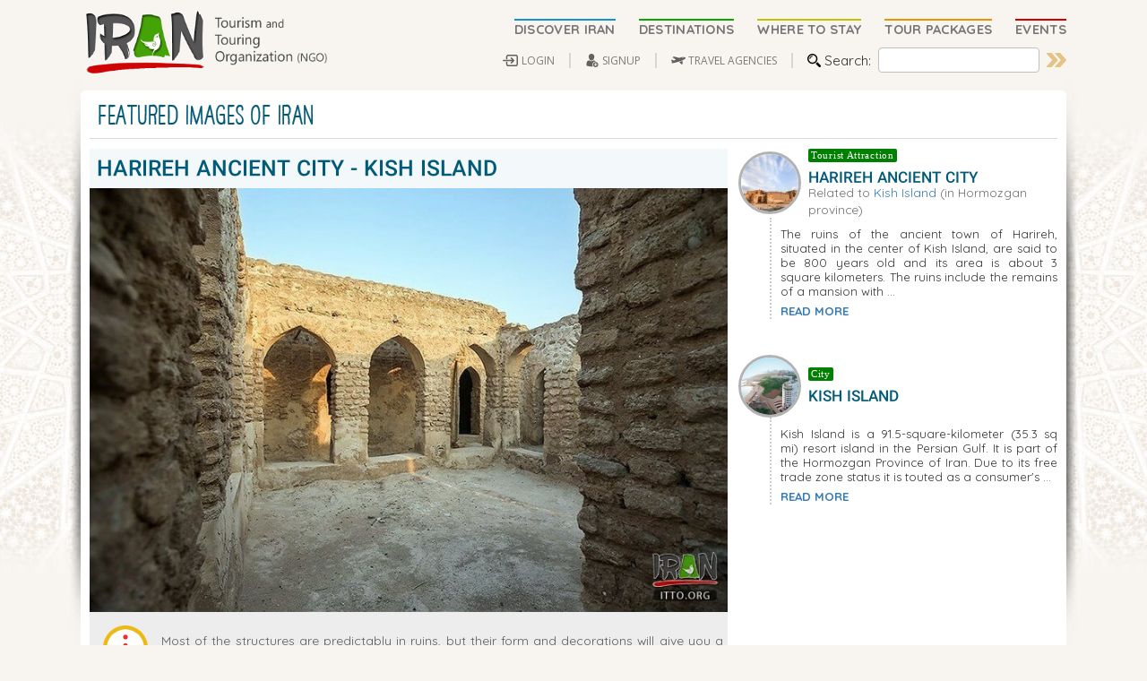

--- FILE ---
content_type: text/html
request_url: https://itto.org/iran/photo/harireh-city-kish-island-2024/
body_size: 27030
content:
<!DOCTYPE html PUBLIC "-//W3C//DTD XHTML 1.0 Transitional//EN" "http://www.w3.org/TR/xhtml1/DTD/xhtml1-transitional.dtd">
<html>
    <head>
<!-- Global site tag (gtag.js) - Google Analytics -->
<script async src="https://www.googletagmanager.com/gtag/js?id=G-DQW9QLCJRY"></script>
<script>
  window.dataLayer = window.dataLayer || [];
  function gtag(){dataLayer.push(arguments);}
  gtag('js', new Date());

  gtag('config', 'G-DQW9QLCJRY');
</script>

<script src="https://accounts.google.com/gsi/client" async defer></script>

		<base href="/iran/" />
        <title>PHOTO: Harireh Ancient City - Kish Island - Iran Travel and Tourism</title>
        <meta content="text/html; charset=utf-8" http-equiv="Content-Type" />
        <meta content="fa" http-equiv="Content-Language" />
        
        <meta name="viewport" content="width=device-width, initial-scale=1.0" />
        <meta name="description" content="Most of the structures are predictably in ruins, but their form and decorations will give you a sense of life in a Middle-East island during the antiquity." />
		<meta property="og:type" content="website" />
        <meta property="og:title" content="PHOTO: Harireh Ancient City - Kish Island - ITTO" />
        <meta property="og:site_name" content="itto.org | Iran Tourism & Touring" />
        <meta property="og:description" content="Most of the structures are predictably in ruins, but their form and decorations will give you a sense of life in a Middle-East island during the antiquity." />
        <meta property="og:image" content="https://itto.org/iran/image-bin/harireh-city-kish-island-2024.jpg?fillit=1200x630&social=1" />
        <meta name="theme-color" content="#F8F5F1" />
        <meta name="robots" content="index,follow"/>

        <link rel="canonical" href="https://itto.org/iran/photo/harireh-city-kish-island-2024/" />

        <link rel="shortcut icon" type="image/x-icon" href="favicon/favicon.ico?v=6.2" />
        <link rel="apple-touch-icon" sizes="76x76" href="favicon/apple-touch-icon.png?v=6.2" />
        <link rel="icon" type="image/png" sizes="32x32" href="favicon/favicon-32x32.png?v=6.2" />
        <link rel="icon" type="image/png" sizes="16x16" href="favicon/favicon-16x16.png?v=6.2" />
        <link rel="manifest" href="/site.webmanifest" />
        <link rel="mask-icon" href="/safari-pinned-tab.svg" color="#f8f5f1" />
        <meta name="msapplication-TileColor" content="#f8f5f1" />

        <meta name="author" content="Sirang Rasaneh, www.sirang.com" />
		<link type="text/css" rel="stylesheet" href="SR.MobileMenu/demo.css?v=6.2" />
        <link type="text/css" href="SR.MobileMenu/jquery.mmenu.all.css" rel="stylesheet" />

        <link href="https://fonts.googleapis.com/css?family=Open+Sans:400,500,600,700|Quicksand:400,500,700&display=swap" rel="stylesheet" />
        <link href="https://fonts.googleapis.com/css?family=Fugaz+One&display=swap" rel="stylesheet" /> 
		<link href="https://fonts.googleapis.com/css?family=Aladin&display=swap" rel="stylesheet" /> 


		<!-- for the fixed header -->
		<script type="text/javascript" src="MyCDN/jquery-2.2.0.js"></script>
		<script type="text/javascript" src="SR.MobileMenu/jquery.mmenu.min.js?v=6.2"></script>
		<script type="text/javascript" src="SR.MobileMenu/jquery.mmenu.fixedelements.min.js"></script>
        <script type="text/javascript">

            //e.preventDefault();
            //history.pushState({}, "", this.href);

			$(function() {
				$('nav#menu').mmenu({
				    extensions: ['fx-menu-slide', 'shadow-page', 'shadow-panels', 'listview-large', 'pagedim-black'],
				    "offCanvas": {
				        "position": "right"
				    },
					iconPanels	: true,
					counters	: true,
					keyboardNavigation : {
						enable	: true,
						enhance	: true
					},
					searchfield : {
						placeholder	: '-'
					},
					navbar : {
						title : 'Iran Tourism & Touring Org.'
					},
					navbars	: [
						{
							position	: 'top',
							content		: [ 'searchfield' ]
						}, {
							position	: 'top',
							content		: [ 'breadcrumbs', 'close' ]
						}, {
							position	: 'bottom',
							content		: [ '' ]
						}
					]
				}, {
					searchfield : {
						clear : true
					}
				});
			});
        </script>

        <script type="text/javascript" src="MyCDN/bootstrap.min.js"></script>
        <link rel="stylesheet" href="MyCDN/bootstrap.min.css" />

        <link rel="stylesheet" type="text/css" href="fontello/animation.css" />
        <link rel="stylesheet" type="text/css" href="fonts/fontello.css" />


        <link rel="stylesheet prefetch" href="SR.PhotoSwipe/photoswipe.min.css" />
        <link rel="stylesheet prefetch" href="SR.PhotoSwipe/default-skin/default-skin.css" />
        <script src="SR.PhotoSwipe/photoswipe.min.js"></script>
        <script src="SR.PhotoSwipe/photoswipe-ui-default.min.js"></script>


        <script type="text/javascript" src="files/func.js?v=6.2"></script>
        <script type="text/javascript" src="itto.js?v=6.2"></script>
        <link href="js.SRNotif/toastr.css" rel="stylesheet" type="text/css" />
        <script type="text/javascript" src="js.SRNotif/toastr.js"></script>
        
        <script type="text/javascript" src="js.SRMember/member_func.js"></script>
        <link href="sirang.min.css?v=6.2" rel="stylesheet" />
		
		<script type="text/javascript" src="https://maps.google.com/maps/api/js?key=AIzaSyBxLE7jzV4gIpAJe6yr-BEllb1Bx59_-es&sensor=false"></script>
		<script type="text/javascript" src="SR.GoogleMap/jquery.gomap-1.3.3.min.js"></script>
		<link href="SR.GoogleMap/style.css?v=6.2" rel="stylesheet" />

		<link rel="stylesheet" type="text/css" href="SR_Parallax1.css?v=6.2" />
		<link rel="stylesheet" href="https://cdnjs.cloudflare.com/ajax/libs/font-awesome/4.7.0/css/font-awesome.min.css" /><link rel="stylesheet" href="socailshare.css" />


        <link rel="stylesheet" href="js.masterslider/masterslider.main.css" />
        <script type="text/javascript" src="js.masterslider/jquery.easing.min.js"></script>
        <script type="text/javascript" src="js.masterslider/masterslider.min.js"></script>

        <!-- Lazy Load -->
        <!-- <link rel="stylesheet" href="js.LazyLoad/progressive-image.css" /> -->
        <link rel="stylesheet" href="js.LazyLoad/yall.css" />

    </head>

    <body style="height:100vh; background-color:#f8f5f1;">

	<!-- MODAL (Start) -->
	<div id="SRModal" class="modal fade">
		<div class="vertical-alignment-helper">
			<div id="SRModalWindow" class="modal-dialog vertical-align-center ResponsiveModal">
				<div id="SRModalBlock" class="modal-content">
					<div id="SRModalHeader" class="modal-header" style="text-align:right;">
						<div style="display:table; width:100%;">
							<div style="display:table-row;">
								<div id="SRModalTitle2" style="display:table-cell; vertical-align:top;width:50%; text-align:left;"><a id="SRModalButton" href="#" class="button2fa" style="padding:6px; margin:0px;"><span id="SRModalButtonTitle"></span></a></div>
								<div id="SRModalTitle" class="Iran12 SRModalTitle"></div>
								<div id="SRModalClosebutton" style="display:table-cell; vertical-align:middle;"><button data-dismiss="modal" class="close" type="button" style="margin-left:4px; margin-top:3px;">×</button></div>
							</div>
						</div>
					</div>
					<div id="SRModalBody" class="modal-body" style="text-align:right; direction:ltr; height:100%; width:CALC(100%); display:table;">
						<div id="SRModalLoading" class="posts150fa" style="direction:ltr; text-align:center; margin:10px;"><img src="images/load2.gif" style="vertical-align:middle; padding-right:5px;" />Loading... Please wait</div>
						<div id="SRModalContent" class="posts0fa" style="display:none;"></div>
					</div>
					<div class="modal-footer posts0fa" id="SRModal_footer" style="display:none; direction:rtl; text-align:left;"></div>
				</div>
			</div>
		</div>
	</div>
	<!-- MODAL (End) -->

	<div id="SR_Fullscreen1" style="display:none; background-color:rgba(255, 0, 0, 0); position:fixed; width:100%; height:100vh; z-index:20;"></div>

	<div id="Check4Banner" class="Page_Body">

		<script type="text/javascript">
	function Start_ITTO_Search(Xid) {
		MyPaginationURL = 'https://itto.org/iran/search/?searchit=<#searchit#>&dir=1';
		searchit = document.getElementById(Xid).value;
		MyPaginationURL = MyPaginationURL.replace('<#searchit#>', encodeURI(searchit))
		window.location = MyPaginationURL;
		
	}
</script>

<!-- NAV Mobile (Start) -->
<div style="position:sticky; top:0; z-index:10;">
    <div class="MobileNav">
        <div class="MobileHeader">
        <div style="cursor:pointer; float:right; margin-right:50px; margin-top:12px; background-color:#FFFFFF; padding:2px 5px; border:solid 1px #ECE4D9;" onclick="Javascript:SR_signup_modal('login');">Login</div>
            <div style="float:right;"><a class="SRmenu-icon MobileMenuButton" href="#menu" onclick=""><span class="SRmenu_ham"></span></a></div>
            <div style="float:left;"><a href="https://itto.org/iran" title="Iran Travel & Tourism Organization"><img src="images/itto_logo4.png" title="Iran Tourism & Touring Organization" style="height:45px; margin:5px;" /></a></div>
        </div>
        <nav id="menu">
            <ul style="margin-bottom:80px;">
                <li class="Mobile_Nav"><a href="https://itto.org/iran/discover/">Discover Iran</a></li>
                <li class="Mobile_Nav">
                    <span>Destinations</span>
                    <ul style="margin-bottom:50px;">
						<li class="Mobile_Nav"><a href="https://itto.org/iran/city/Tehran/">Tehran</a></li>
                        <li class="Mobile_Nav"><a href="https://itto.org/iran/city/Shiraz/">Shiraz</a></li>
                        <li class="Mobile_Nav"><a href="https://itto.org/iran/city/Isfahan/">Isfahan</a></li>
                        <li class="Mobile_Nav"><a href="https://itto.org/iran/city/Mashhad/">Mashhad</a></li>
                        <li class="Mobile_Nav"><a href="https://itto.org/iran/city/Tabriz/">Tabriz</a></li>
						<li class="Mobile_Nav"><a href="https://itto.org/iran/city/Yazd/">Yazd</a></li>
						<li class="Mobile_Nav"><a href="https://itto.org/iran/city/Kerman/">Kerman</a></li>
						<li class="Mobile_Nav"><a href="https://itto.org/iran/city/Kashan/">Kashan</a></li>
                        <li class="Mobile_Nav"><a href="https://itto.org/iran/city/Kish-Island/">Kish Island</a></li>
                        <li class="Mobile_Nav"><a href="https://itto.org/iran/destinations/">MORE...</a></li>
                    </ul>
                </li>
                <li class="Mobile_Nav"><a href="https://itto.org/iran/hotel/">Where to Stay</a></li>
                <li class="Mobile_Nav"><a href="https://itto.org/iran/agency/">Travel Agencies</a></li>
                <li class="Mobile_Nav"><a title="iran tours" href="https://itto.org/iran/tourpackages/">Tour Packages</a></li>
                <li class="Mobile_Nav"><a href="https://itto.org/iran/events/">Events</a></li>
                <li class="Mobile_Nav"><a href="https://itto.org/iran/news/">Iran News</a></li>
            </ul>
            <span style="position: fixed; bottom: 0; width: 100%; text-align:center; font-weight:bold; padding:15px 0px; background-color:#F3F3F3;">
				<img src="images/search.svg" style="width:25px; height:25px; margin-right:10px;" /><input type="text" class="input_search" style="width:70%; font-size:1.2em; font-weight:normal;" id="itto_search2" placeholder="Search" /><img src="images/search_go.svg" class="header_search_btn" title="GO!" alt="GO!" onclick="Javascript:Start_ITTO_Search('itto_search2');" style="margin-left:10px; vertical-align:middle;" />
            </span>
        </nav>
    </div>
</div>
<!-- NAV Mobile (End) -->






<div class="MyBody">



    <!-- NAV Normal (Start) -->
    <div class="webdisplay headertype_page">
        <div class="webdisplay Main_Content itto_content" style="width:100%;">
            <div class="headerlogo_page">
                <div style="display:table-cell;"><a title="Iran Travel & Tourism Organization" href="https://itto.org/iran"><img alt="Iran Tourism & Touring Organization" title="Travel to Iran, Official iran tourism website (NGO)" src="images/itto_logo4.png" class="itto_logo_main" /></a></div>
                <div style="display:table-cell; width:100%; text-align:right; vertical-align:middle;">

                    <div id="MainMenu" style="padding:4px 0px;">
                        <a class="nostyle" href="https://itto.org/iran/discover/" title="Discover Iran, Information about Iran"><span class="main_menu menu1">DISCOVER IRAN</span></a><a title="Explore tourist attractions in Iran" class="nostyle" href="https://itto.org/iran/destinations/"><span class="main_menu menu2">DESTINATIONS</span></a><a title="Hotels and other Accommodations in IRAN" class="nostyle" href="https://itto.org/iran/hotel/"><span class="main_menu menu3">WHERE TO STAY</span></a><a title="Plan your trip: Tour Packages (Best Offers), iran tours" class="nostyle" href="https://itto.org/iran/tourpackages/"><span class="main_menu menu4">TOUR PACKAGES</span></a><a title="Main Events in IRAN" class="nostyle" href="https://itto.org/iran/events/"><span class="main_menu menu5" style="margin-right:0px;">EVENTS</span></a>
                    </div>

                    <div id="MainMenu2" style="padding-top:6px;">
                        <span onclick="Javascript:SR_signup_modal('login');" class="sub_menu_items">LOGIN</span><span onclick="Javascript:SR_signup_modal('signup');" class="sub_menu_items2">SIGNUP</span><div style="display:inline-block;"><a title="iran travel agency" href="https://itto.org/iran/agency/"><span class="sub_menu_items3">TRAVEL AGENCIES</span></a></div><div class="sub_menu_items4" style="display:inline-block; vertical-align:middle;">Search:</div><div style="display:inline; vertical-align:middle;"><input type="text" class="input_search header_search" id="itto_search1" value="" /></div><div style="display:inline; vertical-align:middle;"><div style="display:inline-block;"><img src="images/search_go.svg" class="header_search_btn" title="GO!" alt="GO!" onclick="Javascript:Start_ITTO_Search('itto_search1');" /></div></div>
                    </div>
                </div>
            </div>
        </div>

    </div>
</div>
<script type="text/javascript">
	$('#itto_search1').on('keyup', function (e) { if (e.keyCode === 13) { Start_ITTO_Search('itto_search1') } });
	$('#itto_search2').on('keyup', function (e) { if (e.keyCode === 13) { Start_ITTO_Search('itto_search2') } });
</script>







			<!-- CONTENT (Start) -->

					
					<div id="membersarea_restricted" class="Main_Content WhiteBlock" style="display:none; text-align:left; width:100%; margin-left:auto; margin-right:auto;"></div>
					<div id="membersarea_main">
						
					</div>
					<link rel="stylesheet" href="SR.Carousel/slick.css">
<script src="SR.Carousel/slick.min.js"></script>
<div class="Main_Content itto_content WhiteBlock" style="direction:ltr; text-align:left; width:100%;">
    <div class="titleblock" style="margin-top:0px !important;"><div class="titleblock_text">Featured Images of IRAN</div></div>

    <div class="Table_2019" style="width:100%;">
        <div class="Table_2019_cell per100" style="width:67%; padding-top:6px; vertical-align:top;">
            <div class="photo_page_img">
                <div style="background-color:#f3f8fa;">
                    <h1 class="photo_page_maintitle">Harireh Ancient City - Kish Island</h1>
                </div>
                <div style="color:#FFFFFF;"><img title="Harireh Ancient City - Kish Island" alt="Ancient city of Harireh,Harireh City,Harireh Old City,شهر حریره,هریره,شهر باستانی حریره,شهرباستانی حریره,جزیره کیش,kish island,persian gulf,خلیج فارس,hormozgan,hormuzgan,hormuzgan" style="width:100%;" src="https://itto.org/iran/image-bin/harireh-city-kish-island-2024.jpg" /></div>
                <div style="display:table; background-color:#ededed; width:100%;">
                    <div style="display:table-cell; vertical-align:middle;"><img src="images/info_color.svg" style="width:80px; padding:15px;" /></div>
                    <div style="display:table-cell; vertical-align:middle; width:100%;">
						<div class="photo_page_descript">Most of the structures are predictably in ruins, but their form and decorations will give you a sense of life in a Middle-East island during the antiquity.</div>
						</div>
                </div>
            </div>
        </div>
        <div class="Table_2019_cell per100" style="width:33%; text-align:left; padding-top:6px; direction:ltr; vertical-align:top;">
        
				<div style="margin-top:0px;">
					<div style="display:table; direction:ltr; text-align:left; width:100%;">
						<div style="display:table-cell; vertical-align:middle;"><a href="https://itto.org/iran/attraction/harireh-ancient-city-kish/" title="more information about Harireh Ancient City"><img src="https://itto.org/iran/image-bin/harireh-ancient-city.jpg?fillit=100x100" class="MyCircle" style="width:70px; margin-right:8px; border:solid 3px rgba(0, 0, 0, 0.3);" /></a></div>
						<div class="list_title_web nounder" style="display:table-cell; width:100%; vertical-align:middle;">
							<div class="titlehint" style="font-size:10px;">Tourist Attraction</div>
							<a href="https://itto.org/iran/attraction/harireh-ancient-city-kish/" title="more information about Harireh Ancient City"><h2 class="photo_page_title">Harireh Ancient City</h2></a>
							
							<div class="itto_content" style="text-align:left; color:#6E6E6E; font-size:0.8em; margin-top:-3px;">Related to <a href="https://itto.org/iran/city/Kish-Island/" title="visit Kish Island">Kish Island</a> (in Hormozgan province)</div>
							
						</div>
					</div>
					<div style="padding-top:10px; font-size:0.85em; border-left:dotted 2px rgba(0, 0, 0, 0.2); margin-left:35px; padding-left:10px; text-align:justify;">
						<div style="line-height:normal !important;">The ruins of the ancient town of Harireh, situated in the center of Kish Island, are said to be 800 years old and its area is about 3 square kilometers. The ruins include the remains of a mansion with ...</div>
						<div style="margin-top:5px;"><a title="Read more about Harireh Ancient City" class="more2" style="font-weight:bold; font-size:1em;" href="https://itto.org/iran/attraction/harireh-ancient-city-kish/">READ MORE</a></div>
					</div>
				</div>
				
				<div style="margin-top:40px;">
					<div style="display:table; direction:ltr; text-align:left; width:100%;">
						<div style="display:table-cell; vertical-align:middle;"><a href="https://itto.org/iran/city/Kish-Island/" title="more information about Kish Island"><img src="https://itto.org/iran/image-bin/d9f1lmeu1tmu182807080406.jpg?fillit=100x100" class="MyCircle" style="width:70px; margin-right:8px; border:solid 3px rgba(0, 0, 0, 0.3);" /></a></div>
						<div class="list_title_web nounder" style="display:table-cell; width:100%; vertical-align:middle;">
							<div class="titlehint" style="font-size:10px;">City</div>
							<a href="https://itto.org/iran/city/Kish-Island/" title="more information about Kish Island"><h2 class="photo_page_title">Kish Island</h2></a>
						</div>
					</div>
					<div style="padding-top:10px; font-size:0.85em; border-left:dotted 2px rgba(0, 0, 0, 0.2); margin-left:35px; padding-left:10px; text-align:justify;">
						<div style="line-height:normal !important;">Kish Island is a 91.5-square-kilometer (35.3 sq mi) resort island in the Persian Gulf. It is part of the Hormozgan Province of Iran. Due to its free trade zone status it is touted as a consumer&#39;s ...</div>
						<div style="margin-top:5px;"><a title="Read more about Kish Island" class="more2" style="font-weight:bold; font-size:1em;" href="https://itto.org/iran/city/Kish-Island/">READ MORE</a></div>
					</div>
				</div>
				

        </div>
    </div>

	
			<div class="titleblock" style="margin-top:40px !important;"><div class="titleblock_text">RELATED IMAGES</div></div>
			<div class="col-md-12 heroSlider-fixed" style="float:none !important; margin:20px 0 20px 0;">
				<div class="slider sirang01" style="padding:10px 0;">
					
					<div title="" class="destinations_thumb"><center><a href="https://itto.org/iran/photo/harireh-in-kish-island/" title="Harireh Ancient City - Kish Island (Click to view at full size)"><img class="slider_thumb1" src="https://itto.org/iran/image-bin/harireh-in-kish-island.jpg?fillit=170x170&ql=70" title="Harireh Ancient City - Kish Island (thumbnail)" alt="Harireh Ancient City - Kish Island" style="width:130px;" /></a></center></div>
					
					<div title="" class="destinations_thumb"><center><a href="https://itto.org/iran/photo/harireh-ancient-city-kish-island-2021/" title="Harireh Ancient City - Kish Island (Click to view at full size)"><img class="slider_thumb1" src="https://itto.org/iran/image-bin/harireh-ancient-city-kish-island-2021.jpg?fillit=170x170&ql=70" title="Harireh Ancient City - Kish Island (thumbnail)" alt="Harireh Ancient City - Kish Island" style="width:130px;" /></a></center></div>
					
					<div title="" class="destinations_thumb"><center><a href="https://itto.org/iran/photo/festival-in-harireh-kish/" title="Harireh Ancient City - Kish Island (Click to view at full size)"><img class="slider_thumb1" src="https://itto.org/iran/image-bin/festival-in-harireh-kish.jpg?fillit=170x170&ql=70" title="Harireh Ancient City - Kish Island (thumbnail)" alt="Harireh Ancient City - Kish Island" style="width:130px;" /></a></center></div>
					
					<div title="" class="destinations_thumb"><center><a href="https://itto.org/iran/photo/norouz-in-harireh-kish/" title="Harireh Ancient City - Kish Island (Click to view at full size)"><img class="slider_thumb1" src="https://itto.org/iran/image-bin/norouz-in-harireh-kish.jpg?fillit=170x170&ql=70" title="Harireh Ancient City - Kish Island (thumbnail)" alt="Harireh Ancient City - Kish Island" style="width:130px;" /></a></center></div>
					
					<div title="" class="destinations_thumb"><center><a href="https://itto.org/iran/photo/harireh-ancient-city-kish-island-2027/" title="Harireh Ancient City - Kish Island (Click to view at full size)"><img class="slider_thumb1" src="https://itto.org/iran/image-bin/harireh-ancient-city-kish-island-2027.jpg?fillit=170x170&ql=70" title="Harireh Ancient City - Kish Island (thumbnail)" alt="Harireh Ancient City - Kish Island" style="width:130px;" /></a></center></div>
					
					<div title="" class="destinations_thumb"><center><a href="https://itto.org/iran/photo/ancient-city-harireh-kish-2021/" title="Harireh Ancient City - Kish Island (Click to view at full size)"><img class="slider_thumb1" src="https://itto.org/iran/image-bin/ancient-city-harireh-kish-2021.jpg?fillit=170x170&ql=70" title="Harireh Ancient City - Kish Island (thumbnail)" alt="Harireh Ancient City - Kish Island" style="width:130px;" /></a></center></div>
					
					<div title="" class="destinations_thumb"><center><a href="https://itto.org/iran/photo/harireh-ancient-city-kish-island/" title="Harireh Ancient City - Kish Island (Click to view at full size)"><img class="slider_thumb1" src="https://itto.org/iran/image-bin/harireh-ancient-city-kish-island.jpg?fillit=170x170&ql=70" title="Harireh Ancient City - Kish Island (thumbnail)" alt="Harireh Ancient City - Kish Island" style="width:130px;" /></a></center></div>
					
					<div title="" class="destinations_thumb"><center><a href="https://itto.org/iran/photo/festival-in-harireh-kish-2019/" title="Harireh Ancient City - Kish Island (Click to view at full size)"><img class="slider_thumb1" src="https://itto.org/iran/image-bin/festival-in-harireh-kish-2019.jpg?fillit=170x170&ql=70" title="Harireh Ancient City - Kish Island (thumbnail)" alt="Harireh Ancient City - Kish Island" style="width:130px;" /></a></center></div>
					
					<div title="" class="destinations_thumb"><center><a href="https://itto.org/iran/photo/harireh-kish-2023/" title="Harireh Ancient City - Kish Island (Click to view at full size)"><img class="slider_thumb1" src="https://itto.org/iran/image-bin/harireh-kish-2023.jpg?fillit=170x170&ql=70" title="Harireh Ancient City - Kish Island (thumbnail)" alt="Harireh Ancient City - Kish Island" style="width:130px;" /></a></center></div>
					
					<div title="" class="destinations_thumb"><center><a href="https://itto.org/iran/photo/ancient-city-harireh-kish-island-2022/" title="Harireh Ancient City - Kish Island (Click to view at full size)"><img class="slider_thumb1" src="https://itto.org/iran/image-bin/ancient-city-harireh-kish-island-2022.jpg?fillit=170x170&ql=70" title="Harireh Ancient City - Kish Island (thumbnail)" alt="Harireh Ancient City - Kish Island" style="width:130px;" /></a></center></div>
					
					<div title="" class="destinations_thumb"><center><a href="https://itto.org/iran/photo/ancient-city-harireh-kish-island-2021/" title="Harireh Ancient City - Kish Island (Click to view at full size)"><img class="slider_thumb1" src="https://itto.org/iran/image-bin/ancient-city-harireh-kish-island-2021.jpg?fillit=170x170&ql=70" title="Harireh Ancient City - Kish Island (thumbnail)" alt="Harireh Ancient City - Kish Island" style="width:130px;" /></a></center></div>
					
					<div title="" class="destinations_thumb"><center><a href="https://itto.org/iran/photo/harireh-ancient-city-2029/" title="Harireh Ancient City - Kish Island (Click to view at full size)"><img class="slider_thumb1" src="https://itto.org/iran/image-bin/harireh-ancient-city-2029.jpg?fillit=170x170&ql=70" title="Harireh Ancient City - Kish Island (thumbnail)" alt="Harireh Ancient City - Kish Island" style="width:130px;" /></a></center></div>
					
					<div title="" class="destinations_thumb"><center><a href="https://itto.org/iran/photo/harireh-old-city-kish-island/" title="Harireh Ancient City - Kish Island (Click to view at full size)"><img class="slider_thumb1" src="https://itto.org/iran/image-bin/harireh-old-city-kish-island.jpg?fillit=170x170&ql=70" title="Harireh Ancient City - Kish Island (thumbnail)" alt="Harireh Ancient City - Kish Island" style="width:130px;" /></a></center></div>
					
					<div title="" class="destinations_thumb"><center><a href="https://itto.org/iran/photo/harireh-kish-2020/" title="Harireh Ancient City - Kish Island (Click to view at full size)"><img class="slider_thumb1" src="https://itto.org/iran/image-bin/harireh-kish-2020.jpg?fillit=170x170&ql=70" title="Harireh Ancient City - Kish Island (thumbnail)" alt="Harireh Ancient City - Kish Island" style="width:130px;" /></a></center></div>
					
					<div title="" class="destinations_thumb"><center><a href="https://itto.org/iran/photo/ancient-city-harireh-kish-island-2020/" title="Harireh Ancient City - Kish Island (Click to view at full size)"><img class="slider_thumb1" src="https://itto.org/iran/image-bin/ancient-city-harireh-kish-island-2020.jpg?fillit=170x170&ql=70" title="Harireh Ancient City - Kish Island (thumbnail)" alt="Harireh Ancient City - Kish Island" style="width:130px;" /></a></center></div>
					
					<div title="" class="destinations_thumb"><center><a href="https://itto.org/iran/photo/harireh-kish-2021/" title="Harireh Ancient City - Kish Island (Click to view at full size)"><img class="slider_thumb1" src="https://itto.org/iran/image-bin/harireh-kish-2021.jpg?fillit=170x170&ql=70" title="Harireh Ancient City - Kish Island (thumbnail)" alt="Harireh Ancient City - Kish Island" style="width:130px;" /></a></center></div>
					
					<div title="" class="destinations_thumb"><center><a href="https://itto.org/iran/photo/harireh-old-city-kish-island-2020/" title="Harireh Ancient City - Kish Island (Click to view at full size)"><img class="slider_thumb1" src="https://itto.org/iran/image-bin/harireh-old-city-kish-island-2020.jpg?fillit=170x170&ql=70" title="Harireh Ancient City - Kish Island (thumbnail)" alt="Harireh Ancient City - Kish Island" style="width:130px;" /></a></center></div>
					
					<div title="" class="destinations_thumb"><center><a href="https://itto.org/iran/photo/ancient-city-harire-kish-island/" title="Harireh Ancient City - Kish Island (Click to view at full size)"><img class="slider_thumb1" src="https://itto.org/iran/image-bin/ancient-city-harire-kish-island.jpg?fillit=170x170&ql=70" title="Harireh Ancient City - Kish Island (thumbnail)" alt="Harireh Ancient City - Kish Island" style="width:130px;" /></a></center></div>
					
				</div>
				<div class="prev sirang0100_prev"><img src="SR.Carousel/prev.svg" style="width:18px; height:18px;" /></div>
				<div class="next sirang0100_next"><img src="SR.Carousel/next.svg" style="width:18px; height:18px;" /></div>
			</div>
<script type="text/javascript">
	$('.sirang01').slick({
		dots: true,
		prevArrow: $('.sirang0100_prev'),
		nextArrow: $('.sirang0100_next'),
		infinite: true,
		speed: 300,
		slidesToShow: 6,
		slidesToScroll: 3,
		responsive: [
			{
			breakpoint: 1024,
			settings: {
			  	slidesToShow: 4,
			  	slidesToScroll: 4,
			  	infinite: true,
			  	dots: true
			}
			},
			{
			breakpoint: 700,
			settings: {
			  	slidesToShow: 3,
			  	slidesToScroll: 3
			}
			},
			{
			breakpoint: 480,
			settings: {
			  	slidesToShow: 2,
			  	slidesToScroll: 2
			}
			}
		]
	});
</script>
			



    <div class="DiscoverIran_Main" style="margin-top:30px;">
        <div class="DiscoverIran_Main2">
            <div class="discover_info_table" style="display:table-cell;">
                <div class="discover_info">
                    <div class="webdisplay">Iran is the land of four seasons, history and culture, souvenir and authenticity. This is not a tourism slogan, this is the reality inferred from the experience of visitors who have been impressed by Iran’s beauties and amazing attractions.<div class="webdisplay"> Antiquity and richness of its culture and civilization, the variety of natural and geographical attractions, four - season climate, diverse cultural sites in addition to different tribes with different and fascinating traditions and customs have made Iran as a treasury of tangible and intangible heritage.</div></div>
                    <div class="mobiledisplay" style="text-align:unset;">Iran is the land of four seasons, history and culture, souvenir and authenticity. This is not a tourism slogan!</div>
                    <div class="ReadMore_Align">
                        <div onclick="Javascript:window.location='https://www.itto.org/iran/article/Iran-at-a-Glance/';" class="MoreButton_blue"><a class="nostyle" href="https://www.itto.org/iran/article/Iran-at-a-Glance/" title="Iran at a glance">Read More</a></div>
                    </div>
                </div>
            </div>
        </div>
    </div>

</div>
				<!-- CONTENT (End) -->

		

<div class="Main_Content" style="text-align:center; width:100%; margin-left:auto; margin-right:auto;">

</div>
<div style="width:100%; padding-top:30px;">
    <div style="background-image:url('images/footer_bg1_1.png'); background-position:bottom center; background-repeat:repeat-x; text-align:center; padding-bottom:10px;">
        <center>
            <div class="Main_Content" style="display:table; text-align:center; direction:ltr; margin-bottom:-22px; width:100%;">
                <div style="display:table-cell; vertical-align:middle; width:100%;">

                    <div class="Footer_Persepolis">

						<div class="Share_position">
							 Share this page:
							
							<div class="social-btns">
								<a class="btn0 facebook" href="https://www.facebook.com/sharer/sharer.php?u=https://itto.org/iran/page.asp?status=photo&itemid=harireh-city-kish-island-2024" title="Facebook" target="_blank"><i class="fa fa-facebook"></i></a>
								<a class="btn0 twitter" href="https://twitter.com/home?status=https://itto.org/iran/page.asp?status=photo&itemid=harireh-city-kish-island-2024" title="Twitter" target="_blank"><i class="fa fa-twitter"></i></a>
								<!--<a class="btn0 instagram" href="#" title="Instagram" target="_blank"><i class="fa fa-instagram"></i></a>-->
								<!--<a class="btn0 google" href="https://plus.google.com/share?url=https://itto.org/iran/page.asp?status=photo&itemid=harireh-city-kish-island-2024" title="Google+" target="_blank"><i class="fa fa-google-plus"></i></a>-->
								<a class="btn0 linkedin" href="https://www.linkedin.com/shareArticle?url=https://itto.org/iran/page.asp?status=photo&itemid=harireh-city-kish-island-2024&title=PHOTO%3A+Harireh+Ancient+City+%2D+Kish+Island" title="Linkedin" target="_blank"><i class="fa fa-linkedin"></i></a>
								<a class="btn0 pinterest" href="https://pinterest.com/pin/create/button/?url=https://itto.org/iran/page.asp?status=photo&itemid=harireh-city-kish-island-2024&media=https://itto.org/iran/image-bin/harireh-city-kish-island-2024.jpg?fillit=1200x630&social=1&description=PHOTO%3A+Harireh+Ancient+City+%2D+Kish+Island" title="Pinterest" target="_blank"><i class="fa fa-pinterest"></i></a>
								<a class="btn0 whatsapp" href="whatsapp://send?text=https://itto.org/iran/page.asp?status=photo&itemid=harireh-city-kish-island-2024" title="WhatsApp" target="_blank"><i class="fa fa-whatsapp"></i></a>
								<a class="btn0 telegram" href="https://telegram.me/share/url?url=https://itto.org/iran/page.asp?status=photo&itemid=harireh-city-kish-island-2024&text=PHOTO%3A+Harireh+Ancient+City+%2D+Kish+Island" title="Telegram" target="_blank"><i class="fa fa-paper-plane"></i></a>
							</div>
						</div>

                    </div>

                </div>
            </div>
        </center>
    </div>
    <div style="background-color:#e6e4e0;">
        <center>
            <div class="Main_Content itto_content" style="direction:ltr; text-align:left;">
                <div style="display:table; width:100%; height:100%;">
                    <div style="display:table-cell; vertical-align:top;">
                        <div class="Footer_GodsFriend">
							
                            <div><a title="Iranian Hospitality" href="https://itto.org/iran/article/Iranian-Hospitality/"><img src="images/footer_godsfriend.png" style="margin-top:-52px; margin-bottom:10px; width:400px;" /></a></div>
                            <div style="font-size:0.9em; text-align:justify; margin:14px 0px 27px 0px;">let the kindness and spirit of the people draw you in!<BR />Iranian are some of the most genuinely hospitable people youve ever met. They never want anything in return, they just want to show you a good time and hope that you'll spread the word back home that Iran is a safe place to visit. <a title="Iranian Hospitality" style="color:#543E10; font-weight:bold;" href="https://itto.org/iran/article/Iranian-Hospitality/">Read More</a></div>
                            <div><a href="https://itto.org/iran/article/Iranian-Hospitality/" title="Iranian Hospitality"><img src="images/footer_hospitality.jpg" style="width:100%;" title="Iranian Hospitality" /></a></div>
                        </div>
                    </div>
                    <div class="Footer_links">
                        <div style="padding:0px 20px; height:100%;">
                            <div class="Footer_QuickAccessLink">
                                <div style="display:inline-block; text-align:left; font-size:0.9em;">
                                    <div style="font-weight:bold; margin:10px 0px; color:#543E10; font-size:1.1em;">QUICK ACCESS:</div>
                                    <div style="line-height:21px; margin-bottom:20px;">
                                        <a class="Link_footer" href="https://itto.org/iran/discover/" title="Discover IRAN">Discover IRAN</a><br />
                                        <a class="Link_footer" href="https://itto.org/iran/destinations/" title="Destinations, Cities, Provinces">Destinations</a><br />
                                        <a class="Link_footer" href="https://itto.org/iran/hotel/" title="Hotels and other Accommodations in IRAN">Where to Stay (Hotels)</a><br />
                                        <a class="Link_footer" href="https://itto.org/iran/agency/" title="List of travel agencies in iran">Travel Agencies</a><br />
                                        <a class="Link_footer" href="https://itto.org/iran/tourpackages/" title="Plan your trip: tour Packages, iran tours">Iran Tours</a><br />
                                        <a class="Link_footer" href="https://itto.org/iran/events/" title="Events">Events</a><br />
                                        <a class="Link_footer" href="https://itto.org/iran/news/" title="Iran Tourism News">Iran News</a><br /><br />
                                        <a class="Link_footer" onclick="Javascript:SR_signup_modal('login');" title="Become a member. It's Free!">Members Login | Sign Up</a><br /><br />
                                        Contact us<br />
                                        <a class="Link_footer" href="https://itto.org/iran/advertise/" title="Advertise in ITTO.org">Advertise in ITTO.org</a><br /><br />
                                        <div class="Footer_TravelTo">
                                            <div style="display:table-cell;">
                                                <a class="Link_footer" href="https://itto.org/iran/city/Shiraz/" title="Travel to Shiraz">Travel To Shiraz</a><br />
                                                <a class="Link_footer" href="https://itto.org/iran/city/Isfahan/" title="Travel to Isfahan">Travel To Isfahan</a><br />
                                                <a class="Link_footer" href="https://itto.org/iran/city/Tabriz/" title="Travel to Tabriz">Travel To Tabriz</a><br />
                                                <a class="Link_footer" href="https://itto.org/iran/city/Yazd/" title="Travel to Yazd">Travel To Yazd</a>
                                            </div>
                                            <div style="display:table-cell; padding-left:30px;">
                                                <a class="Link_footer" href="https://itto.org/iran/city/Tehran/" title="Travel to Tehran">Travel To Tehran</a><br />
                                                <a class="Link_footer" href="https://itto.org/iran/city/Kish-Island/" title="Travel to Kish Island">Travel To Kish</a><br />
                                                <a class="Link_footer" href="https://itto.org/iran/city/Kerman/" title="Travel to Kerman">Travel To Kerman</a><br />
                                                <a class="Link_footer" href="https://itto.org/iran/city/Kashan/" title="Travel to Kashan">Travel To Kashan</a>
                                            </div>
                                        </div>
                                    </div>
                                </div>
                            </div>
                        </div>
                    </div>
                    <div style="display:table-cell; text-align:center; vertical-align:top;">
                        
                        <div id="QuickContact_FormBlock" class="Iran11" style="direction:ltr; line-height:normal; display:inline-block; text-align:left; margin-bottom:20px;">
                                <div style="float:right;"><img src="images/ask.png" style="width:100px; height:100px; margin-top:10px; margin-right:10px;" /></div>
                                <div>Your Name [required]:</div>
                                <div><input type="text" class="input3en" style="width:200px; margin-bottom:10px;" id="QuickContact_fullname" value="" /></div>
                                <div>Your Email [required]:</div>
                                <div><input type="text" class="input3en" style="width:200px; margin-bottom:10px;" id="QuickContact_email" value="" /></div>
                                <div>Subject:</div>
                                <div><input type="text" class="input3en" style="width:335px; margin-bottom:10px;" id="QuickContact_subject" /></div>
                                <div>Your Message:</div>
                                <div><textarea class="input3en" style="width:335px; resize: none; height:90px;" id="QuickContact_descript" ></textarea></div>
                                <div style="margin-top:10px;">Please enter this code: <img id="QuickContact_securitycode_image" src="codegenerator.asp?SecForm=QuickContact&xcodex=4&dx=5qgyg12a9cczut1omv1i" title="Security code" style="vertical-align:middle;" /><img src="images/aren5.png" style="vertical-align:middle; margin:5px;" /><input type="text" class="input3en" style="width:60px; text-align:center; letter-spacing:1px;" id="QuickContact_securitycode" value="" /></div>
                                <div id="QuickContact_msg" style="display:none; margin-top:5px;"></div>
                                <div id="QuickContact_btn" style="text-align:center;"><div class="button_all button_small button_blue" style="margin-top:10px; padding:6px 8px 4px 8px;" onclick="Javascript:LocalMessage1('QuickContact');">SEND</div></div>
                                <div id="QuickContact_loading" style="text-align:center; display:none;"><div class="button_all button_small button_loading" style="direction:ltr; margin-top:10px; padding:6px 8px 4px 8px;"><img src="js.SRMember/images/load.gif" style="vertical-align:middle; margin-right:5px;" />Please wait</div></div>
                        </div>
                    </div>
                </div>
            </div>
        </center>
    </div>
    <div style="background-image:url('images/footer_bg2_1.png'); background-position:top center; background-repeat:repeat-x; margin-top:-26px; position: relative; ">
            <div class="Main_Content itto_content" style="direction:ltr; text-align:left; padding-top:25px; padding-bottom:14px; color:#4B4538; font-size:0.85em; margin:0px auto;">
                <div class="resptable" style="width:100%;">
                    <div class="resptable_cell" style="display:table-cell; vertical-align:middle;">
                        <div>Copyright 1995-2005, <a title="IRAN Official website" href="https://itto.org/iran" class="nostyle">Iran Tourism and Touring Organization</a>, 2005-2025 <a title="Travel to iran" href="https://www.itto.org/iran/results/travel-to-iran/" class="nostyle">Iran Travel</a>, <a href="https://www.itto.org/iran" title="Iran Tourism & Touring" class="nostyle">Tourism and Touring</a> Online NGO. All rights reserved.</div>
                        <div class="copyright_l2">Design & Developement: <a title="iran web design" href="http://www.sirang.com" target="_blank" class="nostyle">Sirang Rasaneh Interactive Web Design and Multimedia Studio</a></div>
                    </div>
                    <div class="resptable_cell privacy_align" style="vertical-align:middle;"><a title="Privacy Policy" class="nostyle" style="font-weight:bold !important;" href="https://itto.org/iran/page/Privacy-Policy/">Privacy Policy</a></div>
                </div>
            </div>
    </div>
</div>
	</div>
	<!-- Root element of PhotoSwipe. Must have class pswp. -->
<div class="pswp" tabindex="-1" role="dialog" aria-hidden="true">
    <!-- Background of PhotoSwipe. 
         It's a separate element, as animating opacity is faster than rgba(). -->
    <div class="pswp__bg"></div>
    <!-- Slides wrapper with overflow:hidden. -->
    <div class="pswp__scroll-wrap">
        <!-- Container that holds slides. PhotoSwipe keeps only 3 slides in DOM to save memory. -->
        <div class="pswp__container">
            <!-- don't modify these 3 pswp__item elements, data is added later on -->
            <div class="pswp__item"></div>
            <div class="pswp__item"></div>
            <div class="pswp__item"></div>
        </div>
        <!-- Default (PhotoSwipeUI_Default) interface on top of sliding area. Can be changed. -->
        <div class="pswp__ui pswp__ui--hidden">
            <div class="pswp__top-bar">
                <!--  Controls are self-explanatory. Order can be changed. -->
                <div class="pswp__counter"></div>
                <button class="pswp__button pswp__button--close" title="Close (Esc)"></button>
                <button class="pswp__button pswp__button--share" title="Share"></button>
                <button class="pswp__button pswp__button--fs" title="Toggle fullscreen"></button>
                <button class="pswp__button pswp__button--zoom" title="Zoom in/out"></button>
                <!-- element will get class pswp__preloader--active when preloader is running -->
                <div class="pswp__preloader">
                    <div class="pswp__preloader__icn">
                      <div class="pswp__preloader__cut">
                        <div class="pswp__preloader__donut"></div>
                      </div>
                    </div>
                </div>
            </div>
            <div class="pswp__share-modal pswp__share-modal--hidden pswp__single-tap">
                <div class="pswp__share-tooltip"></div> 
            </div>
            <button class="pswp__button pswp__button--arrow--left" title="Previous (arrow left)">
            </button>
            <button class="pswp__button pswp__button--arrow--right" title="Next (arrow right)">
            </button>
            <div class="pswp__caption">
                <div class="pswp__caption__center"></div>
            </div>
          </div>
        </div>
</div>
    </body>
</html>